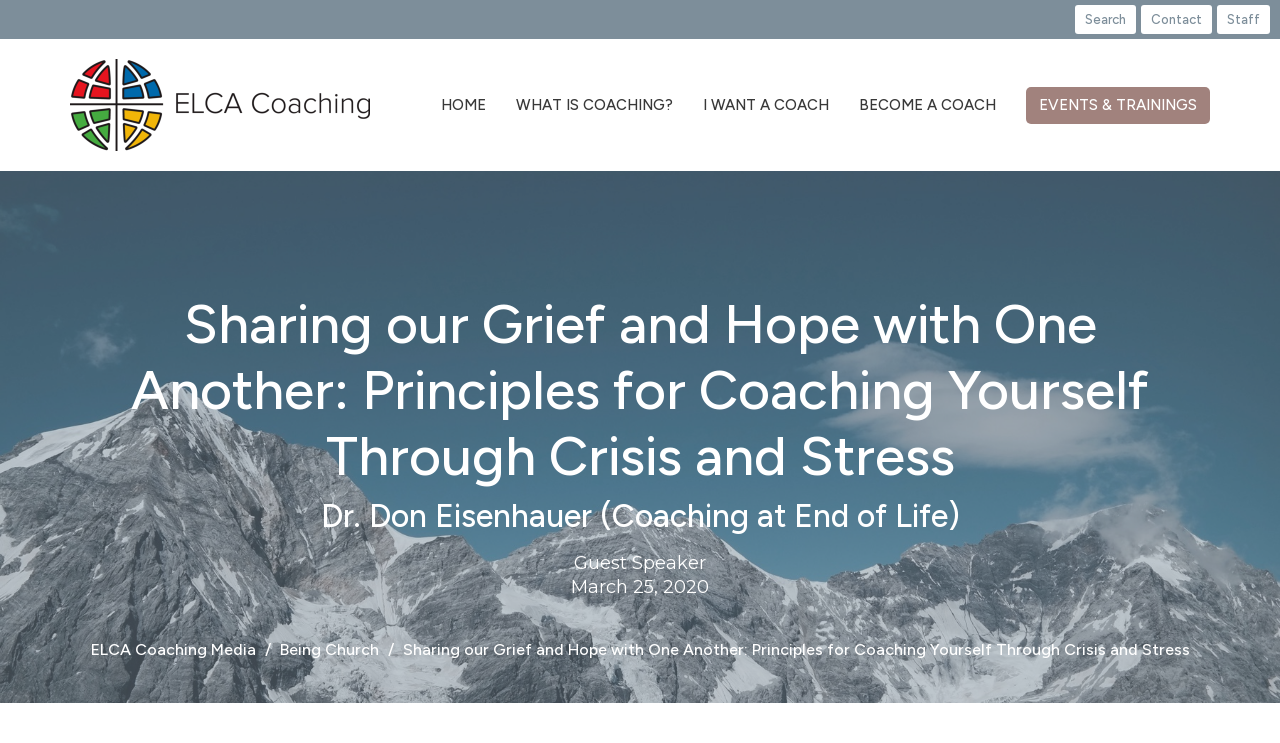

--- FILE ---
content_type: application/x-javascript
request_url: https://cdn.rangetouch.com/0.0.9/rangetouch.js
body_size: 802
content:
!function(t,e){"use strict";"object"==typeof module&&"object"==typeof module.exports?module.exports=e(t,document):"function"==typeof define&&define.amd?define(null,function(){e(t,document)}):t.rangetouch=e(t,document)}("undefined"!=typeof window?window:this,function(t,e){"use strict";function n(t){return t instanceof HTMLElement?t.classList.contains(l.selectors.disabled):!1}function o(t,e,n){t.addEventListener(e,n,!1)}function i(t){var e=(""+t).match(/(?:\.(\d+))?(?:[eE]([+-]?\d+))?$/);return e?Math.max(0,(e[1]?e[1].length:0)-(e[2]?+e[2]:0)):0}function u(t,e){if(1>e){var n=i(parseInt(e));return parseFloat(t.toFixed(n))}return Math.round(t/e)*e}function r(t){var e,n=t.target,o=t.changedTouches[0],i=parseFloat(n.getAttribute("min"))||0,r=parseFloat(n.getAttribute("max"))||100,a=parseFloat(n.getAttribute("step"))||1,c=r-i,s=n.getBoundingClientRect(),d=100/s.width*(l.thumbWidth/2)/100;return e=100/s.width*(o.clientX-s.left),0>e?e=0:e>100&&(e=100),50>e?e-=(100-2*e)*d:e>50&&(e+=2*(e-50)*d),i+u(c*(e/100),a)}function a(t){l.enabled&&"range"===t.target.type&&!n(t.target)&&(t.preventDefault(),t.target.value=r(t),s(t.target,t.type===l.events.end?"change":"input"))}function c(){o(e.body,l.events.start,a),o(e.body,l.events.move,a),o(e.body,l.events.end,a)}function s(t,e,n){t.dispatchEvent(new CustomEvent(e,n))}function d(){return[l.selectors.range,":not(.",l.selectors.disabled,")"].join("")}var l={enabled:!0,selectors:{range:'[type="range"]',disabled:"rangetouch--disabled"},thumbWidth:15,events:{start:"touchstart",move:"touchmove",end:"touchend"}};return function(){if("ontouchstart"in e.documentElement){for(var t=e.querySelectorAll(d()),n=t.length-1;n>=0;n--)t[n].style.touchAction="manipulation",t[n].style.webkitUserSelect="none";c()}}(),{set:function(t,e){l[t]=e}}}),function(){"use strict";function t(t,e){e=e||{bubbles:!1,cancelable:!1,detail:void 0};var n=document.createEvent("CustomEvent");return n.initCustomEvent(t,e.bubbles,e.cancelable,e.detail),n}return"function"==typeof window.CustomEvent?!1:(t.prototype=window.Event.prototype,void(window.CustomEvent=t))}();